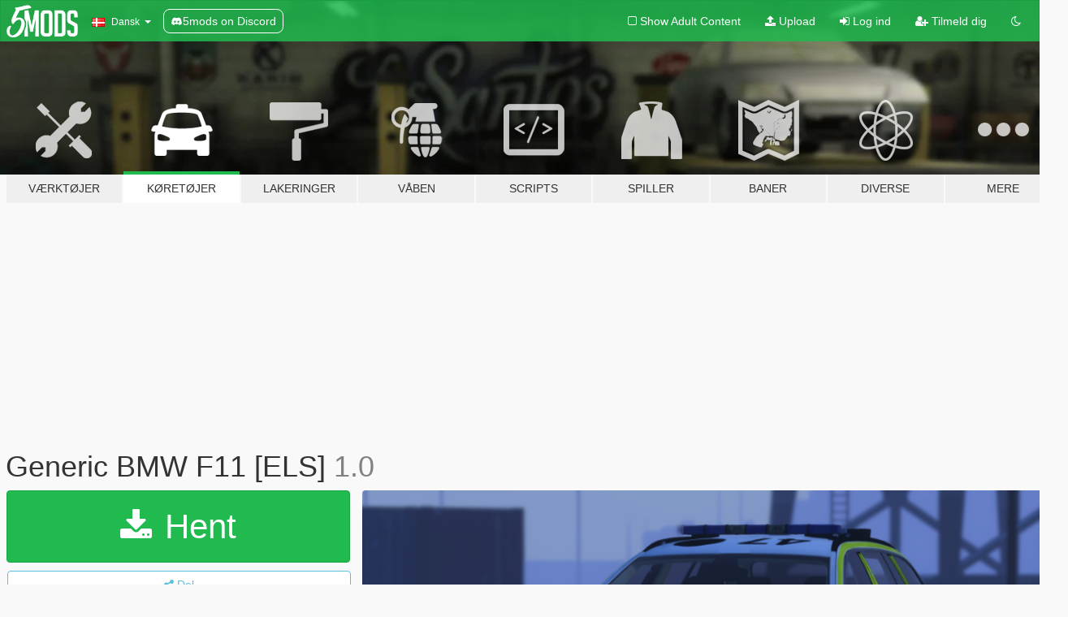

--- FILE ---
content_type: text/html; charset=utf-8
request_url: https://da.gta5-mods.com/vehicles/generic-bmw-f11-els
body_size: 15821
content:

<!DOCTYPE html>
<html lang="da" dir="ltr">
<head>
	<title>
		Generic BMW F11 [ELS] - GTA5-Mods.com
	</title>

		<script
		  async
		  src="https://hb.vntsm.com/v4/live/vms/sites/gta5-mods.com/index.js"
        ></script>

        <script>
          self.__VM = self.__VM || [];
          self.__VM.push(function (admanager, scope) {
            scope.Config.buildPlacement((configBuilder) => {
              configBuilder.add("billboard");
              configBuilder.addDefaultOrUnique("mobile_mpu").setBreakPoint("mobile")
            }).display("top-ad");

            scope.Config.buildPlacement((configBuilder) => {
              configBuilder.add("leaderboard");
              configBuilder.addDefaultOrUnique("mobile_mpu").setBreakPoint("mobile")
            }).display("central-ad");

            scope.Config.buildPlacement((configBuilder) => {
              configBuilder.add("mpu");
              configBuilder.addDefaultOrUnique("mobile_mpu").setBreakPoint("mobile")
            }).display("side-ad");

            scope.Config.buildPlacement((configBuilder) => {
              configBuilder.add("leaderboard");
              configBuilder.addDefaultOrUnique("mpu").setBreakPoint({ mediaQuery: "max-width:1200px" })
            }).display("central-ad-2");

            scope.Config.buildPlacement((configBuilder) => {
              configBuilder.add("leaderboard");
              configBuilder.addDefaultOrUnique("mobile_mpu").setBreakPoint("mobile")
            }).display("bottom-ad");

            scope.Config.buildPlacement((configBuilder) => {
              configBuilder.add("desktop_takeover");
              configBuilder.addDefaultOrUnique("mobile_takeover").setBreakPoint("mobile")
            }).display("takeover-ad");

            scope.Config.get('mpu').display('download-ad-1');
          });
        </script>

	<meta charset="utf-8">
	<meta name="viewport" content="width=320, initial-scale=1.0, maximum-scale=1.0">
	<meta http-equiv="X-UA-Compatible" content="IE=edge">
	<meta name="msapplication-config" content="none">
	<meta name="theme-color" content="#20ba4e">
	<meta name="msapplication-navbutton-color" content="#20ba4e">
	<meta name="apple-mobile-web-app-capable" content="yes">
	<meta name="apple-mobile-web-app-status-bar-style" content="#20ba4e">
	<meta name="csrf-param" content="authenticity_token" />
<meta name="csrf-token" content="26SMg8SRgtvPwHn0JmH5PB7DVwbAfpmhf2JJhv2FVrtuc/agwD7H/Qxa9zFq9jO4dMeHJSxUMArFf3fuBfZwJQ==" />
	    <!--suppress ALL -->

    <meta property="og:url" content="https://da.gta5-mods.com/vehicles/generic-bmw-f11-els">
    <meta property="og:title" content="Generic BMW F11 [ELS]">
    <meta property="og:description" content="I am Plext, I recently wanted to do setups so that is what i will be doing for the time being. I am looking for a team of people that do setups, skins, R* Editing, screenshots and many other people. If you want to be apart of it join my discord and make a ticket. Thank You   Go join my Discord Server - https://discord.gg/RhnNayp  Link to original Model - https://www.lcpdfr.com/files/file/18791-dev-2014-bmw-530d-f11/  Setup - Cobra Desig...">
    <meta property="og:site_name" content="GTA5-Mods.com">
    <meta property="og:image" content="https://img.gta5-mods.com/q75/images/generic-bmw-f11-els/8076cf-271590_20200518164954_1.png">

    <meta name="twitter:card" content="summary_large_image">
    <meta name="twitter:site" content="@5mods">
    <meta name="twitter:title" content="Generic BMW F11 [ELS]">
    <meta name="twitter:description" content="I am Plext, I recently wanted to do setups so that is what i will be doing for the time being. I am looking for a team of people that do setups, skins, R* Editing, screenshots and many other people. If you want to be apart of it join my discord and make a ticket. Thank You   Go join my Discord Server - https://discord.gg/RhnNayp  Link to original Model - https://www.lcpdfr.com/files/file/18791-dev-2014-bmw-530d-f11/  Setup - Cobra Desig...">
    <meta name="twitter:image" content="https://img.gta5-mods.com/q75/images/generic-bmw-f11-els/8076cf-271590_20200518164954_1.png">


	<link rel="shortcut icon" type="image/x-icon" href="https://images.gta5-mods.com/icons/favicon.png">
	<link rel="stylesheet" media="screen" href="/assets/application-7e510725ebc5c55e88a9fd87c027a2aa9e20126744fbac89762e0fd54819c399.css" />
	    <link rel="alternate" hreflang="id" href="https://id.gta5-mods.com/vehicles/generic-bmw-f11-els">
    <link rel="alternate" hreflang="ms" href="https://ms.gta5-mods.com/vehicles/generic-bmw-f11-els">
    <link rel="alternate" hreflang="bg" href="https://bg.gta5-mods.com/vehicles/generic-bmw-f11-els">
    <link rel="alternate" hreflang="ca" href="https://ca.gta5-mods.com/vehicles/generic-bmw-f11-els">
    <link rel="alternate" hreflang="cs" href="https://cs.gta5-mods.com/vehicles/generic-bmw-f11-els">
    <link rel="alternate" hreflang="da" href="https://da.gta5-mods.com/vehicles/generic-bmw-f11-els">
    <link rel="alternate" hreflang="de" href="https://de.gta5-mods.com/vehicles/generic-bmw-f11-els">
    <link rel="alternate" hreflang="el" href="https://el.gta5-mods.com/vehicles/generic-bmw-f11-els">
    <link rel="alternate" hreflang="en" href="https://www.gta5-mods.com/vehicles/generic-bmw-f11-els">
    <link rel="alternate" hreflang="es" href="https://es.gta5-mods.com/vehicles/generic-bmw-f11-els">
    <link rel="alternate" hreflang="fr" href="https://fr.gta5-mods.com/vehicles/generic-bmw-f11-els">
    <link rel="alternate" hreflang="gl" href="https://gl.gta5-mods.com/vehicles/generic-bmw-f11-els">
    <link rel="alternate" hreflang="ko" href="https://ko.gta5-mods.com/vehicles/generic-bmw-f11-els">
    <link rel="alternate" hreflang="hi" href="https://hi.gta5-mods.com/vehicles/generic-bmw-f11-els">
    <link rel="alternate" hreflang="it" href="https://it.gta5-mods.com/vehicles/generic-bmw-f11-els">
    <link rel="alternate" hreflang="hu" href="https://hu.gta5-mods.com/vehicles/generic-bmw-f11-els">
    <link rel="alternate" hreflang="mk" href="https://mk.gta5-mods.com/vehicles/generic-bmw-f11-els">
    <link rel="alternate" hreflang="nl" href="https://nl.gta5-mods.com/vehicles/generic-bmw-f11-els">
    <link rel="alternate" hreflang="nb" href="https://no.gta5-mods.com/vehicles/generic-bmw-f11-els">
    <link rel="alternate" hreflang="pl" href="https://pl.gta5-mods.com/vehicles/generic-bmw-f11-els">
    <link rel="alternate" hreflang="pt-BR" href="https://pt.gta5-mods.com/vehicles/generic-bmw-f11-els">
    <link rel="alternate" hreflang="ro" href="https://ro.gta5-mods.com/vehicles/generic-bmw-f11-els">
    <link rel="alternate" hreflang="ru" href="https://ru.gta5-mods.com/vehicles/generic-bmw-f11-els">
    <link rel="alternate" hreflang="sl" href="https://sl.gta5-mods.com/vehicles/generic-bmw-f11-els">
    <link rel="alternate" hreflang="fi" href="https://fi.gta5-mods.com/vehicles/generic-bmw-f11-els">
    <link rel="alternate" hreflang="sv" href="https://sv.gta5-mods.com/vehicles/generic-bmw-f11-els">
    <link rel="alternate" hreflang="vi" href="https://vi.gta5-mods.com/vehicles/generic-bmw-f11-els">
    <link rel="alternate" hreflang="tr" href="https://tr.gta5-mods.com/vehicles/generic-bmw-f11-els">
    <link rel="alternate" hreflang="uk" href="https://uk.gta5-mods.com/vehicles/generic-bmw-f11-els">
    <link rel="alternate" hreflang="zh-CN" href="https://zh.gta5-mods.com/vehicles/generic-bmw-f11-els">

  <script src="/javascripts/ads.js"></script>

		<!-- Nexus Google Tag Manager -->
		<script nonce="true">
//<![CDATA[
				window.dataLayer = window.dataLayer || [];

						window.dataLayer.push({
								login_status: 'Guest',
								user_id: undefined,
								gta5mods_id: undefined,
						});

//]]>
</script>
		<script nonce="true">
//<![CDATA[
				(function(w,d,s,l,i){w[l]=w[l]||[];w[l].push({'gtm.start':
				new Date().getTime(),event:'gtm.js'});var f=d.getElementsByTagName(s)[0],
				j=d.createElement(s),dl=l!='dataLayer'?'&l='+l:'';j.async=true;j.src=
				'https://www.googletagmanager.com/gtm.js?id='+i+dl;f.parentNode.insertBefore(j,f);
				})(window,document,'script','dataLayer','GTM-KCVF2WQ');

//]]>
</script>		<!-- End Nexus Google Tag Manager -->
</head>
<body class=" da">
	<!-- Google Tag Manager (noscript) -->
	<noscript><iframe src="https://www.googletagmanager.com/ns.html?id=GTM-KCVF2WQ"
										height="0" width="0" style="display:none;visibility:hidden"></iframe></noscript>
	<!-- End Google Tag Manager (noscript) -->

<div id="page-cover"></div>
<div id="page-loading">
	<span class="graphic"></span>
	<span class="message">Indlæser...</span>
</div>

<div id="page-cover"></div>

<nav id="main-nav" class="navbar navbar-default">
  <div class="container">
    <div class="navbar-header">
      <a class="navbar-brand" href="/"></a>

      <ul class="nav navbar-nav">
        <li id="language-dropdown" class="dropdown">
          <a href="#language" class="dropdown-toggle" data-toggle="dropdown">
            <span class="famfamfam-flag-dk icon"></span>&nbsp;
            <span class="language-name">Dansk</span>
            <span class="caret"></span>
          </a>

          <ul class="dropdown-menu dropdown-menu-with-footer">
                <li>
                  <a href="https://id.gta5-mods.com/vehicles/generic-bmw-f11-els">
                    <span class="famfamfam-flag-id"></span>
                    <span class="language-name">Bahasa Indonesia</span>
                  </a>
                </li>
                <li>
                  <a href="https://ms.gta5-mods.com/vehicles/generic-bmw-f11-els">
                    <span class="famfamfam-flag-my"></span>
                    <span class="language-name">Bahasa Melayu</span>
                  </a>
                </li>
                <li>
                  <a href="https://bg.gta5-mods.com/vehicles/generic-bmw-f11-els">
                    <span class="famfamfam-flag-bg"></span>
                    <span class="language-name">Български</span>
                  </a>
                </li>
                <li>
                  <a href="https://ca.gta5-mods.com/vehicles/generic-bmw-f11-els">
                    <span class="famfamfam-flag-catalonia"></span>
                    <span class="language-name">Català</span>
                  </a>
                </li>
                <li>
                  <a href="https://cs.gta5-mods.com/vehicles/generic-bmw-f11-els">
                    <span class="famfamfam-flag-cz"></span>
                    <span class="language-name">Čeština</span>
                  </a>
                </li>
                <li>
                  <a href="https://da.gta5-mods.com/vehicles/generic-bmw-f11-els">
                    <span class="famfamfam-flag-dk"></span>
                    <span class="language-name">Dansk</span>
                  </a>
                </li>
                <li>
                  <a href="https://de.gta5-mods.com/vehicles/generic-bmw-f11-els">
                    <span class="famfamfam-flag-de"></span>
                    <span class="language-name">Deutsch</span>
                  </a>
                </li>
                <li>
                  <a href="https://el.gta5-mods.com/vehicles/generic-bmw-f11-els">
                    <span class="famfamfam-flag-gr"></span>
                    <span class="language-name">Ελληνικά</span>
                  </a>
                </li>
                <li>
                  <a href="https://www.gta5-mods.com/vehicles/generic-bmw-f11-els">
                    <span class="famfamfam-flag-gb"></span>
                    <span class="language-name">English</span>
                  </a>
                </li>
                <li>
                  <a href="https://es.gta5-mods.com/vehicles/generic-bmw-f11-els">
                    <span class="famfamfam-flag-es"></span>
                    <span class="language-name">Español</span>
                  </a>
                </li>
                <li>
                  <a href="https://fr.gta5-mods.com/vehicles/generic-bmw-f11-els">
                    <span class="famfamfam-flag-fr"></span>
                    <span class="language-name">Français</span>
                  </a>
                </li>
                <li>
                  <a href="https://gl.gta5-mods.com/vehicles/generic-bmw-f11-els">
                    <span class="famfamfam-flag-es-gl"></span>
                    <span class="language-name">Galego</span>
                  </a>
                </li>
                <li>
                  <a href="https://ko.gta5-mods.com/vehicles/generic-bmw-f11-els">
                    <span class="famfamfam-flag-kr"></span>
                    <span class="language-name">한국어</span>
                  </a>
                </li>
                <li>
                  <a href="https://hi.gta5-mods.com/vehicles/generic-bmw-f11-els">
                    <span class="famfamfam-flag-in"></span>
                    <span class="language-name">हिन्दी</span>
                  </a>
                </li>
                <li>
                  <a href="https://it.gta5-mods.com/vehicles/generic-bmw-f11-els">
                    <span class="famfamfam-flag-it"></span>
                    <span class="language-name">Italiano</span>
                  </a>
                </li>
                <li>
                  <a href="https://hu.gta5-mods.com/vehicles/generic-bmw-f11-els">
                    <span class="famfamfam-flag-hu"></span>
                    <span class="language-name">Magyar</span>
                  </a>
                </li>
                <li>
                  <a href="https://mk.gta5-mods.com/vehicles/generic-bmw-f11-els">
                    <span class="famfamfam-flag-mk"></span>
                    <span class="language-name">Македонски</span>
                  </a>
                </li>
                <li>
                  <a href="https://nl.gta5-mods.com/vehicles/generic-bmw-f11-els">
                    <span class="famfamfam-flag-nl"></span>
                    <span class="language-name">Nederlands</span>
                  </a>
                </li>
                <li>
                  <a href="https://no.gta5-mods.com/vehicles/generic-bmw-f11-els">
                    <span class="famfamfam-flag-no"></span>
                    <span class="language-name">Norsk</span>
                  </a>
                </li>
                <li>
                  <a href="https://pl.gta5-mods.com/vehicles/generic-bmw-f11-els">
                    <span class="famfamfam-flag-pl"></span>
                    <span class="language-name">Polski</span>
                  </a>
                </li>
                <li>
                  <a href="https://pt.gta5-mods.com/vehicles/generic-bmw-f11-els">
                    <span class="famfamfam-flag-br"></span>
                    <span class="language-name">Português do Brasil</span>
                  </a>
                </li>
                <li>
                  <a href="https://ro.gta5-mods.com/vehicles/generic-bmw-f11-els">
                    <span class="famfamfam-flag-ro"></span>
                    <span class="language-name">Română</span>
                  </a>
                </li>
                <li>
                  <a href="https://ru.gta5-mods.com/vehicles/generic-bmw-f11-els">
                    <span class="famfamfam-flag-ru"></span>
                    <span class="language-name">Русский</span>
                  </a>
                </li>
                <li>
                  <a href="https://sl.gta5-mods.com/vehicles/generic-bmw-f11-els">
                    <span class="famfamfam-flag-si"></span>
                    <span class="language-name">Slovenščina</span>
                  </a>
                </li>
                <li>
                  <a href="https://fi.gta5-mods.com/vehicles/generic-bmw-f11-els">
                    <span class="famfamfam-flag-fi"></span>
                    <span class="language-name">Suomi</span>
                  </a>
                </li>
                <li>
                  <a href="https://sv.gta5-mods.com/vehicles/generic-bmw-f11-els">
                    <span class="famfamfam-flag-se"></span>
                    <span class="language-name">Svenska</span>
                  </a>
                </li>
                <li>
                  <a href="https://vi.gta5-mods.com/vehicles/generic-bmw-f11-els">
                    <span class="famfamfam-flag-vn"></span>
                    <span class="language-name">Tiếng Việt</span>
                  </a>
                </li>
                <li>
                  <a href="https://tr.gta5-mods.com/vehicles/generic-bmw-f11-els">
                    <span class="famfamfam-flag-tr"></span>
                    <span class="language-name">Türkçe</span>
                  </a>
                </li>
                <li>
                  <a href="https://uk.gta5-mods.com/vehicles/generic-bmw-f11-els">
                    <span class="famfamfam-flag-ua"></span>
                    <span class="language-name">Українська</span>
                  </a>
                </li>
                <li>
                  <a href="https://zh.gta5-mods.com/vehicles/generic-bmw-f11-els">
                    <span class="famfamfam-flag-cn"></span>
                    <span class="language-name">中文</span>
                  </a>
                </li>
          </ul>
        </li>
        <li class="discord-link">
          <a href="https://discord.gg/2PR7aMzD4U" target="_blank" rel="noreferrer">
            <img src="https://images.gta5-mods.com/site/discord-header.svg" height="15px" alt="">
            <span>5mods on Discord</span>
          </a>
        </li>
      </ul>
    </div>

    <ul class="nav navbar-nav navbar-right">
        <li>
          <a href="/adult_filter" title="Light mode">
              <span class="fa fa-square-o"></span>
            <span>Show Adult <span class="adult-filter__content-text">Content</span></span>
          </a>
        </li>
      <li class="hidden-xs">
        <a href="/upload">
          <span class="icon fa fa-upload"></span>
          Upload
        </a>
      </li>

        <li>
          <a href="/login?r=/vehicles/generic-bmw-f11-els">
            <span class="icon fa fa-sign-in"></span>
            <span class="login-text">Log ind</span>
          </a>
        </li>

        <li class="hidden-xs">
          <a href="/register?r=/vehicles/generic-bmw-f11-els">
            <span class="icon fa fa-user-plus"></span>
            Tilmeld dig
          </a>
        </li>

        <li>
            <a href="/dark_mode" title="Dark mode">
              <span class="fa fa-moon-o"></span>
            </a>
        </li>

      <li id="search-dropdown">
        <a href="#search" class="dropdown-toggle" data-toggle="dropdown">
          <span class="fa fa-search"></span>
        </a>

        <div class="dropdown-menu">
          <div class="form-inline">
            <div class="form-group">
              <div class="input-group">
                <div class="input-group-addon"><span  class="fa fa-search"></span></div>
                <input type="text" class="form-control" placeholder="Søg GTA 5 mods...">
              </div>
            </div>
            <button type="submit" class="btn btn-primary">
              Søg
            </button>
          </div>
        </div>
      </li>
    </ul>
  </div>
</nav>

<div id="banner" class="vehicles">
  <div class="container hidden-xs">
    <div id="intro">
      <h1 class="styled">Velkommen til GTA5-Mods.com</h1>
      <p>Select one of the following categories to start browsing the latest GTA 5 PC mods:</p>
    </div>
  </div>

  <div class="container">
    <ul id="navigation" class="clearfix da">
        <li class="tools ">
          <a href="/tools">
            <span class="icon-category"></span>
            <span class="label-border"></span>
            <span class="label-category ">
              <span>Værktøjer</span>
            </span>
          </a>
        </li>
        <li class="vehicles active">
          <a href="/vehicles">
            <span class="icon-category"></span>
            <span class="label-border"></span>
            <span class="label-category ">
              <span>Køretøjer</span>
            </span>
          </a>
        </li>
        <li class="paintjobs ">
          <a href="/paintjobs">
            <span class="icon-category"></span>
            <span class="label-border"></span>
            <span class="label-category ">
              <span>Lakeringer</span>
            </span>
          </a>
        </li>
        <li class="weapons ">
          <a href="/weapons">
            <span class="icon-category"></span>
            <span class="label-border"></span>
            <span class="label-category ">
              <span>Våben</span>
            </span>
          </a>
        </li>
        <li class="scripts ">
          <a href="/scripts">
            <span class="icon-category"></span>
            <span class="label-border"></span>
            <span class="label-category ">
              <span>Scripts</span>
            </span>
          </a>
        </li>
        <li class="player ">
          <a href="/player">
            <span class="icon-category"></span>
            <span class="label-border"></span>
            <span class="label-category ">
              <span>Spiller</span>
            </span>
          </a>
        </li>
        <li class="maps ">
          <a href="/maps">
            <span class="icon-category"></span>
            <span class="label-border"></span>
            <span class="label-category ">
              <span>Baner</span>
            </span>
          </a>
        </li>
        <li class="misc ">
          <a href="/misc">
            <span class="icon-category"></span>
            <span class="label-border"></span>
            <span class="label-category ">
              <span>Diverse</span>
            </span>
          </a>
        </li>
      <li id="more-dropdown" class="more dropdown">
        <a href="#more" class="dropdown-toggle" data-toggle="dropdown">
          <span class="icon-category"></span>
          <span class="label-border"></span>
          <span class="label-category ">
            <span>Mere</span>
          </span>
        </a>

        <ul class="dropdown-menu pull-right">
          <li>
            <a href="http://www.gta5cheats.com" target="_blank">
              <span class="fa fa-external-link"></span>
              GTA 5 Cheats
            </a>
          </li>
        </ul>
      </li>
    </ul>
  </div>
</div>

<div id="content">
  


<div id="file" class="container" data-user-file-id="99568">
  <div class="clearfix">
      <div id="top-ad" class="ad-container"></div>

    <h1>
      
      Generic BMW F11 [ELS]
      <span class="version">1.0</span>

    </h1>
  </div>


    <div id="file-container" class="row">
      <div class="col-sm-5 col-lg-4">

          <a href="/vehicles/generic-bmw-f11-els/download/91127" class="btn btn-primary btn-download" >
            <span class="fa fa-download"></span>
            Hent
          </a>

        <div class="file-actions">

          <div class="row">
            <div class="col-xs-12 share-container">
              <div id="share-list">
                <ul>
                  <li>
                    <a href="#share-facebook" class="facebook" title="Del på Facebook">
                      <span class="fa fa-facebook"></span>
                    </a>
                  </li>
                  <li>
                    <a href="#share-twitter" class="twitter" title="Del på Twitter" data-text="Generic BMW F11 [ELS]">
                      <span class="fa fa-twitter"></span>
                    </a>
                  </li>
                  <li>
                    <a href="#share-vk" class="vk" title="Del på VKontakte">
                      <span class="fa fa-vk"></span>
                    </a>
                  </li>
                </ul>
              </div>

              <button class="btn btn-o-info btn-block">
                <span class="fa fa-share-alt "></span>
                <span>Del</span>
              </button>
            </div>

          </div>
        </div>
        <div class="panel panel-default">
          <div class="panel-body">
            <div class="user-panel row">
              <div class="col-xs-3">
                <a href="/users/Cobra%20Designs">
                  <img class="img-responsive" src="https://img.gta5-mods.com/q75-w100-h100-cfill/avatars/965595/72b267-Logo-min (1) (1).png" alt="72b267 logo min (1) (1)" />
                </a>
              </div>
              <div class="col-xs-9">
                <a class="username" href="/users/Cobra%20Designs">Cobra Designs</a>
                  <br/>
                  <div class="user-social">
                    <a title="Homepage" target="_blank" href="https://discord.gg/BZVqUtSJ2b"><span class="fa fa-home"></span></a>










<a title="Discord Server" target="_blank" href="https://discord.gg/BZVqUtSJ2b"><span class="fa fa-discord size-30"></span></a>

                  </div>

                  

                    <div class="button-donate">
                      
<div class="paypal-button-widget">
  <form method="post" action="https://www.paypal.com/cgi-bin/webscr" target="_blank">
    <input type="hidden" name="item_name" value="Donation for Generic BMW F11 [ELS] [GTA5-Mods.com]">
    <input type="hidden" name="lc" value="da_DK">
    <input type="hidden" name="no_shipping" value="1">
    <input type="hidden" name="cmd" value="_donations">
    <input type="hidden" name="business" value="harveyjohnson529@gmail.com">
    <input type="hidden" name="bn" value="JavaScriptButtons_donate">
    <input type="hidden" name="notify_url" value="https://www.gta5-mods.com/ipn">
    <input type="hidden" name="custom" value="[965595, -1, 99568]">
    <button class="paypal-button paypal-style-primary paypal-size-small" type="submit" dir="ltr">
        <span class="paypal-button-logo">
          <img src="[data-uri]">
        </span><span class="paypal-button-content" dir="auto">
          Donere med <img alt="PayPal" src="[data-uri]" />
        </span>
    </button>
  </form>
</div>
                    </div>

              </div>
            </div>
          </div>
        </div>

          <div class="panel panel-default hidden-xs">
            <div class="panel-body">
  <h3 class="mt-0">
    <i class="fa fa-list-alt"></i>
    <span class="translation_missing" title="translation missing: da.user_file.all_versions">All Versions</span>
  </h3>
      <div class="well pull-left file-version-container ">
        <div class="pull-left">
          <i class="fa fa-file"></i>&nbsp;1.0 <span>(current)</span>
          <p>
            <span class="num-downloads">2.044 downloads <span class="file-size">, 13,8 MB</span></span>
            <br/><span class="num-downloads">18. maj 2020</span>
          </p>
        </div>
        <div class="pull-right" >
                  <a target="_blank" href="https://www.virustotal.com/file/465472e5fec6649504266361dddcf23e120d20ad0fca4e1394ad08d8ccfe4c5b/analysis/1589824731/"><i data-container="body" data-trigger="hover" data-toggle="popover" data-placement="top" data-html="true" data-title="<b class='color-success'>This file is safe <i class='fa fa-check-circle-o'></i></b>" data-content="<i>This file has been scanned for viruses and is safe to download.</i>" class="fa fa-shield vt-version"></i></a>

              <a target="_blank" href="/vehicles/generic-bmw-f11-els/download/91127"><i class="fa fa-download download-version"></i></a>
        </div>
      </div>
</div>
          </div>

          <div id="side-ad" class="ad-container"></div>

        <div class="file-list">
            <div class="col-xs-12 hidden-xs">
              <h4>More mods by <a class="username" href="/users/Cobra%20Designs">Cobra Designs</a>:</h4>
                
<div class="file-list-obj">
  <a href="/vehicles/met-police-co19-e60-halogen-els-rel" title="Met Police CO19 E60 [Replace |  ELS]" class="preview empty">

    <img title="Met Police CO19 E60 [Replace |  ELS]" class="img-responsive" alt="Met Police CO19 E60 [Replace |  ELS]" src="https://img.gta5-mods.com/q75-w500-h333-cfill/images/met-police-co19-e60-halogen-els-rel/fffa98-asdas.png" />

      <ul class="categories">
            <li>Car</li>
            <li>Emergency</li>
            <li>Els</li>
      </ul>

      <div class="stats">
        <div>
            <span title="4.25 star rating">
              <span class="fa fa-star"></span> 4.25
            </span>
        </div>
        <div>
          <span title="2.949 Downloads">
            <span class="fa fa-download"></span> 2.949
          </span>
          <span class="stats-likes" title="30 Likes">
            <span class="fa fa-thumbs-up"></span> 30
          </span>
        </div>
      </div>

  </a>
  <div class="details">
    <div class="top">
      <div class="name">
        <a href="/vehicles/met-police-co19-e60-halogen-els-rel" title="Met Police CO19 E60 [Replace |  ELS]">
          <span dir="ltr">Met Police CO19 E60 [Replace |  ELS]</span>
        </a>
      </div>
        <div class="version" dir="ltr" title="1.0">1.0</div>
    </div>
    <div class="bottom">
      <span class="bottom-by">By</span> <a href="/users/Cobra%20Designs" title="Cobra Designs">Cobra Designs</a>
    </div>
  </div>
</div>
                
<div class="file-list-obj">
  <a href="/vehicles/generic-land-rover-defender" title="Generic Land Rover Defender" class="preview empty">

    <img title="Generic Land Rover Defender" class="img-responsive" alt="Generic Land Rover Defender" src="https://img.gta5-mods.com/q75-w500-h333-cfill/images/generic-land-rover-defender/51ce56-2.jpg" />

      <ul class="categories">
            <li>Car</li>
            <li>Emergency</li>
            <li>Els</li>
      </ul>

      <div class="stats">
        <div>
            <span title="4.36 star rating">
              <span class="fa fa-star"></span> 4.36
            </span>
        </div>
        <div>
          <span title="3.993 Downloads">
            <span class="fa fa-download"></span> 3.993
          </span>
          <span class="stats-likes" title="17 Likes">
            <span class="fa fa-thumbs-up"></span> 17
          </span>
        </div>
      </div>

  </a>
  <div class="details">
    <div class="top">
      <div class="name">
        <a href="/vehicles/generic-land-rover-defender" title="Generic Land Rover Defender">
          <span dir="ltr">Generic Land Rover Defender</span>
        </a>
      </div>
    </div>
    <div class="bottom">
      <span class="bottom-by">By</span> <a href="/users/Cobra%20Designs" title="Cobra Designs">Cobra Designs</a>
    </div>
  </div>
</div>
                
<div class="file-list-obj">
  <a href="/player/british-police-firearms-vest-eup-cobra-designs" title="British Police Firearms Vest [EUP]" class="preview empty">

    <img title="British Police Firearms Vest [EUP]" class="img-responsive" alt="British Police Firearms Vest [EUP]" src="https://img.gta5-mods.com/q75-w500-h333-cfill/images/british-police-firearms-vest-eup-cobra-designs/d55cee-FiveM_GTAProcess_CRE67A7q31.jpg" />

      <ul class="categories">
            <li>Clothing</li>
            <li>Emergency</li>
      </ul>

      <div class="stats">
        <div>
            <span title="4.63 star rating">
              <span class="fa fa-star"></span> 4.63
            </span>
        </div>
        <div>
          <span title="2.224 Downloads">
            <span class="fa fa-download"></span> 2.224
          </span>
          <span class="stats-likes" title="21 Likes">
            <span class="fa fa-thumbs-up"></span> 21
          </span>
        </div>
      </div>

  </a>
  <div class="details">
    <div class="top">
      <div class="name">
        <a href="/player/british-police-firearms-vest-eup-cobra-designs" title="British Police Firearms Vest [EUP]">
          <span dir="ltr">British Police Firearms Vest [EUP]</span>
        </a>
      </div>
        <div class="version" dir="ltr" title="1">1</div>
    </div>
    <div class="bottom">
      <span class="bottom-by">By</span> <a href="/users/Cobra%20Designs" title="Cobra Designs">Cobra Designs</a>
    </div>
  </div>
</div>
                
<div class="file-list-obj">
  <a href="/vehicles/west-midlands-police-ford-galaxy-els-cobra-designs" title="West Midlands Police Ford Galaxy [Replace | ELS]" class="preview empty">

    <img title="West Midlands Police Ford Galaxy [Replace | ELS]" class="img-responsive" alt="West Midlands Police Ford Galaxy [Replace | ELS]" src="https://img.gta5-mods.com/q75-w500-h333-cfill/images/west-midlands-police-ford-galaxy-els-cobra-designs/3801bd-GTA5_2020-10-23_21-55-13.png" />

      <ul class="categories">
            <li>Emergency</li>
            <li>Els</li>
            <li>Car</li>
      </ul>

      <div class="stats">
        <div>
            <span title="4.7 star rating">
              <span class="fa fa-star"></span> 4.7
            </span>
        </div>
        <div>
          <span title="1.188 Downloads">
            <span class="fa fa-download"></span> 1.188
          </span>
          <span class="stats-likes" title="13 Likes">
            <span class="fa fa-thumbs-up"></span> 13
          </span>
        </div>
      </div>

  </a>
  <div class="details">
    <div class="top">
      <div class="name">
        <a href="/vehicles/west-midlands-police-ford-galaxy-els-cobra-designs" title="West Midlands Police Ford Galaxy [Replace | ELS]">
          <span dir="ltr">West Midlands Police Ford Galaxy [Replace | ELS]</span>
        </a>
      </div>
        <div class="version" dir="ltr" title="1.0">1.0</div>
    </div>
    <div class="bottom">
      <span class="bottom-by">By</span> <a href="/users/Cobra%20Designs" title="Cobra Designs">Cobra Designs</a>
    </div>
  </div>
</div>
                
<div class="file-list-obj">
  <a href="/vehicles/ford-ranger-raptor-2019-fictional-els" title="Ford Ranger Raptor 2019 [Replace | ELS]" class="preview empty">

    <img title="Ford Ranger Raptor 2019 [Replace | ELS]" class="img-responsive" alt="Ford Ranger Raptor 2019 [Replace | ELS]" src="https://img.gta5-mods.com/q75-w500-h333-cfill/images/ford-ranger-raptor-2019-fictional-els/4edb32-fs.png" />

      <ul class="categories">
            <li>Car</li>
            <li>Truck</li>
            <li>Emergency</li>
            <li>Els</li>
      </ul>

      <div class="stats">
        <div>
            <span title="4.8 star rating">
              <span class="fa fa-star"></span> 4.8
            </span>
        </div>
        <div>
          <span title="13.607 Downloads">
            <span class="fa fa-download"></span> 13.607
          </span>
          <span class="stats-likes" title="49 Likes">
            <span class="fa fa-thumbs-up"></span> 49
          </span>
        </div>
      </div>

  </a>
  <div class="details">
    <div class="top">
      <div class="name">
        <a href="/vehicles/ford-ranger-raptor-2019-fictional-els" title="Ford Ranger Raptor 2019 [Replace | ELS]">
          <span dir="ltr">Ford Ranger Raptor 2019 [Replace | ELS]</span>
        </a>
      </div>
        <div class="version" dir="ltr" title="2">2</div>
    </div>
    <div class="bottom">
      <span class="bottom-by">By</span> <a href="/users/Cobra%20Designs" title="Cobra Designs">Cobra Designs</a>
    </div>
  </div>
</div>
            </div>

        </div>
      </div>

      <div class="col-sm-7 col-lg-8">
          <div id="file-media">
            <!-- Cover Media -->
            <div class="text-center">

                <a target="_blank" class="thumbnail mfp-image cover-media" title="Generic BMW F11 [ELS]" href="https://img.gta5-mods.com/q95/images/generic-bmw-f11-els/8076cf-271590_20200518164954_1.png"><img class="img-responsive" src="https://img.gta5-mods.com/q85-w800/images/generic-bmw-f11-els/8076cf-271590_20200518164954_1.png" alt="8076cf 271590 20200518164954 1" /></a>
            </div>

            <!-- Remaining Media -->
              <div class="media-thumbnails row">
                    <div class="col-xs-4 col-md-2">
                      <a target="_blank" class="thumbnail mfp-image" title="Generic BMW F11 [ELS]" href="https://img.gta5-mods.com/q95/images/generic-bmw-f11-els/8076cf-271590_20200518165029_1.png"><img class="img-responsive" src="https://img.gta5-mods.com/q75-w350-h233-cfill/images/generic-bmw-f11-els/8076cf-271590_20200518165029_1.png" alt="8076cf 271590 20200518165029 1" /></a>
                    </div>

                  <div class="col-xs-4 col-md-2">
                    
  <a href="https://www.youtube.com/watch?v=Et25Gk84RUg" class="thumbnail mfp-iframe" data-video-source="YOUTUBE" data-video-source-id="Et25Gk84RUg" data-username="EnRo">
    
    <span class="play-button fa fa-youtube-play"></span>
    <img class="img-responsive" src="https://img.youtube.com/vi/Et25Gk84RUg/mqdefault.jpg" alt="Mqdefault" />
  </a>


                  </div>
              </div>

          </div>

        <h3 class="clearfix" dir="auto">
          <div class="pull-left file-stats">
            <i class="fa fa-cloud-download pull-left download-icon"></i>
            <div class="file-stat file-downloads pull-left">
              <span class="num-downloads">2.045</span>
              <label>Downloads</label>
            </div>
            <i class="fa fa-thumbs-o-up pull-left like-icon"></i>
            <div class="file-stat file-likes pull-left">
              <span class="num-likes">9</span>
              <label>Likes</label>
            </div>
          </div>

                <span class="comment-average-container pull-right">
                    <span class="comment-average-rating" data-rating="5.0"></span>
                    <label>5.0 / 5 stjerner (4 stemer)</label>
                </span>
        </h3>
        <div id="featured-comment">
          <ul class="media-list pinned-comments">
            
          </ul>
        </div>
        <div class="visible-xs-block">
          <div class="panel panel-default">
            <div class="panel-body">
              <div class="file-description">
                      <span class="description-body description-collapsed" dir="auto">
                        I am Plext, I recently wanted to do setups so that is what i will be doing for the time being. I am looking for a team of people that do setups, skins, R* Editing, screenshots and many other people. If you want to be apart of it join my discord and make a ticket. Thank You<br/><br/><br/>Go join my Discord Server - https://discord.gg/RhnNayp<br/><br/>Link to original Model - https://www.lcpdfr.com/files/file/18791-dev-2014-bmw-530d-f11/<br/><br/>Setup - Cobra Designs <br/>Model : Arkviz/3dGarage<br/>Model textures : Arkviz/JamesR<br/>Model convert to facelift : Arkviz/JamesR<br/>Converted to GTA : JamesR<br/>Alloys modelled : JamesR<br/>Model templated : JamesR<br/>Whelen Liberty - RaddZ Modding<br/>Whelen Ions - Raddz Modding <br/>Generic Equipment - Raddz Modding<br/>Skin - J. Creamin<br/>Screenshots - BenJDesigns <br/><br/><br/>Install:<br/>GTAV/mods\update\x64\dlcpacks\patchday22\dlc.rpf\x64\levels\gta5\vehicles.rpf\<br/><br/>You will need to use the ELS file provided to use this mod!<br/><br/>If any issues are found please contact me via Discord; Plext_ɢʙ#4551<br/><br/>Terms of use<br/>- Do not unlock this model via any ways that are not through myself.<br/>- Do not redistribute this model without permission from myself.<br/>- Can use in FiveM servers so long as you have informed me and have credited myself.<br/><br/>Official Discord Server: https://discord.gg/eX7QJKp<br/><br/>Copyright (c) 2020 Cobra Designs<br/><br/>I don't care about HATE COMMENTS You will be ignored<br/><br/><br/>PS. Do not ripp or convert to another game without my permission, Do not use on fivem with my permission aswell. Thank You
                        <div class="read-more-button-container">
                          <div class="read-more-gradient"></div>
                          <div class="read-more-button">Show Full Description</div>
                        </div>
                      </span>
              </div>
                <div id=tag-list>
                    <div>
                      <a href="/all/tags/car/most-downloaded">
                            <span class="label label-default">
                              <span class="fa fa-tag"></span>
                              Car
                            </span>
                      </a>
                    </div>
                    <div>
                      <a href="/all/tags/emergency/most-downloaded">
                            <span class="label label-default">
                              <span class="fa fa-tag"></span>
                              Emergency
                            </span>
                      </a>
                    </div>
                    <div>
                      <a href="/all/tags/els/most-downloaded">
                            <span class="label label-default">
                              <span class="fa fa-tag"></span>
                              Els
                            </span>
                      </a>
                    </div>
                </div>


              <div id="file-dates">

                <br/>
                <small title="18. maj 2020, 17.57">
                  <strong>Først uploadet:</strong>
                  18. maj 2020
                  
                </small>

                  <br/>
                  <small title="20. maj 2020, 16.58">
                    <strong>Sidst opdateret:</strong>
                    20. maj 2020
                  </small>

                  <br/>
                  <small title=" 4. januar 2026, 03.16">
                    <strong>Last Downloaded:</strong>
                     4. januar 2026
                  </small>
              </div>
            </div>
          </div>

          <div class="panel panel-default visible-xs-block">
            <div class="panel-body">
  <h3 class="mt-0">
    <i class="fa fa-list-alt"></i>
    <span class="translation_missing" title="translation missing: da.user_file.all_versions">All Versions</span>
  </h3>
      <div class="well pull-left file-version-container ">
        <div class="pull-left">
          <i class="fa fa-file"></i>&nbsp;1.0 <span>(current)</span>
          <p>
            <span class="num-downloads">2.044 downloads <span class="file-size">, 13,8 MB</span></span>
            <br/><span class="num-downloads">18. maj 2020</span>
          </p>
        </div>
        <div class="pull-right" >
                  <a target="_blank" href="https://www.virustotal.com/file/465472e5fec6649504266361dddcf23e120d20ad0fca4e1394ad08d8ccfe4c5b/analysis/1589824731/"><i data-container="body" data-trigger="hover" data-toggle="popover" data-placement="top" data-html="true" data-title="<b class='color-success'>This file is safe <i class='fa fa-check-circle-o'></i></b>" data-content="<i>This file has been scanned for viruses and is safe to download.</i>" class="fa fa-shield vt-version"></i></a>

              <a target="_blank" href="/vehicles/generic-bmw-f11-els/download/91127"><i class="fa fa-download download-version"></i></a>
        </div>
      </div>
</div>
          </div>

          <h3 class="clearfix comments-stats" dir="auto">
              <span class="pull-left">
                  <span class="num-comments" data-count="11">11 Kommentarer</span>
              </span>
          </h3>
          <div id="comments_mobile"></div>

          <div class="file-list">
              <div class="col-xs-12">
                <h4>More mods by <a class="username" href="/users/Cobra%20Designs">Cobra Designs</a>:</h4>
                  
<div class="file-list-obj">
  <a href="/vehicles/met-police-co19-e60-halogen-els-rel" title="Met Police CO19 E60 [Replace |  ELS]" class="preview empty">

    <img title="Met Police CO19 E60 [Replace |  ELS]" class="img-responsive" alt="Met Police CO19 E60 [Replace |  ELS]" src="https://img.gta5-mods.com/q75-w500-h333-cfill/images/met-police-co19-e60-halogen-els-rel/fffa98-asdas.png" />

      <ul class="categories">
            <li>Car</li>
            <li>Emergency</li>
            <li>Els</li>
      </ul>

      <div class="stats">
        <div>
            <span title="4.25 star rating">
              <span class="fa fa-star"></span> 4.25
            </span>
        </div>
        <div>
          <span title="2.949 Downloads">
            <span class="fa fa-download"></span> 2.949
          </span>
          <span class="stats-likes" title="30 Likes">
            <span class="fa fa-thumbs-up"></span> 30
          </span>
        </div>
      </div>

  </a>
  <div class="details">
    <div class="top">
      <div class="name">
        <a href="/vehicles/met-police-co19-e60-halogen-els-rel" title="Met Police CO19 E60 [Replace |  ELS]">
          <span dir="ltr">Met Police CO19 E60 [Replace |  ELS]</span>
        </a>
      </div>
        <div class="version" dir="ltr" title="1.0">1.0</div>
    </div>
    <div class="bottom">
      <span class="bottom-by">By</span> <a href="/users/Cobra%20Designs" title="Cobra Designs">Cobra Designs</a>
    </div>
  </div>
</div>
                  
<div class="file-list-obj">
  <a href="/vehicles/generic-land-rover-defender" title="Generic Land Rover Defender" class="preview empty">

    <img title="Generic Land Rover Defender" class="img-responsive" alt="Generic Land Rover Defender" src="https://img.gta5-mods.com/q75-w500-h333-cfill/images/generic-land-rover-defender/51ce56-2.jpg" />

      <ul class="categories">
            <li>Car</li>
            <li>Emergency</li>
            <li>Els</li>
      </ul>

      <div class="stats">
        <div>
            <span title="4.36 star rating">
              <span class="fa fa-star"></span> 4.36
            </span>
        </div>
        <div>
          <span title="3.993 Downloads">
            <span class="fa fa-download"></span> 3.993
          </span>
          <span class="stats-likes" title="17 Likes">
            <span class="fa fa-thumbs-up"></span> 17
          </span>
        </div>
      </div>

  </a>
  <div class="details">
    <div class="top">
      <div class="name">
        <a href="/vehicles/generic-land-rover-defender" title="Generic Land Rover Defender">
          <span dir="ltr">Generic Land Rover Defender</span>
        </a>
      </div>
    </div>
    <div class="bottom">
      <span class="bottom-by">By</span> <a href="/users/Cobra%20Designs" title="Cobra Designs">Cobra Designs</a>
    </div>
  </div>
</div>
                  
<div class="file-list-obj">
  <a href="/player/british-police-firearms-vest-eup-cobra-designs" title="British Police Firearms Vest [EUP]" class="preview empty">

    <img title="British Police Firearms Vest [EUP]" class="img-responsive" alt="British Police Firearms Vest [EUP]" src="https://img.gta5-mods.com/q75-w500-h333-cfill/images/british-police-firearms-vest-eup-cobra-designs/d55cee-FiveM_GTAProcess_CRE67A7q31.jpg" />

      <ul class="categories">
            <li>Clothing</li>
            <li>Emergency</li>
      </ul>

      <div class="stats">
        <div>
            <span title="4.63 star rating">
              <span class="fa fa-star"></span> 4.63
            </span>
        </div>
        <div>
          <span title="2.224 Downloads">
            <span class="fa fa-download"></span> 2.224
          </span>
          <span class="stats-likes" title="21 Likes">
            <span class="fa fa-thumbs-up"></span> 21
          </span>
        </div>
      </div>

  </a>
  <div class="details">
    <div class="top">
      <div class="name">
        <a href="/player/british-police-firearms-vest-eup-cobra-designs" title="British Police Firearms Vest [EUP]">
          <span dir="ltr">British Police Firearms Vest [EUP]</span>
        </a>
      </div>
        <div class="version" dir="ltr" title="1">1</div>
    </div>
    <div class="bottom">
      <span class="bottom-by">By</span> <a href="/users/Cobra%20Designs" title="Cobra Designs">Cobra Designs</a>
    </div>
  </div>
</div>
                  
<div class="file-list-obj">
  <a href="/vehicles/west-midlands-police-ford-galaxy-els-cobra-designs" title="West Midlands Police Ford Galaxy [Replace | ELS]" class="preview empty">

    <img title="West Midlands Police Ford Galaxy [Replace | ELS]" class="img-responsive" alt="West Midlands Police Ford Galaxy [Replace | ELS]" src="https://img.gta5-mods.com/q75-w500-h333-cfill/images/west-midlands-police-ford-galaxy-els-cobra-designs/3801bd-GTA5_2020-10-23_21-55-13.png" />

      <ul class="categories">
            <li>Emergency</li>
            <li>Els</li>
            <li>Car</li>
      </ul>

      <div class="stats">
        <div>
            <span title="4.7 star rating">
              <span class="fa fa-star"></span> 4.7
            </span>
        </div>
        <div>
          <span title="1.188 Downloads">
            <span class="fa fa-download"></span> 1.188
          </span>
          <span class="stats-likes" title="13 Likes">
            <span class="fa fa-thumbs-up"></span> 13
          </span>
        </div>
      </div>

  </a>
  <div class="details">
    <div class="top">
      <div class="name">
        <a href="/vehicles/west-midlands-police-ford-galaxy-els-cobra-designs" title="West Midlands Police Ford Galaxy [Replace | ELS]">
          <span dir="ltr">West Midlands Police Ford Galaxy [Replace | ELS]</span>
        </a>
      </div>
        <div class="version" dir="ltr" title="1.0">1.0</div>
    </div>
    <div class="bottom">
      <span class="bottom-by">By</span> <a href="/users/Cobra%20Designs" title="Cobra Designs">Cobra Designs</a>
    </div>
  </div>
</div>
                  
<div class="file-list-obj">
  <a href="/vehicles/ford-ranger-raptor-2019-fictional-els" title="Ford Ranger Raptor 2019 [Replace | ELS]" class="preview empty">

    <img title="Ford Ranger Raptor 2019 [Replace | ELS]" class="img-responsive" alt="Ford Ranger Raptor 2019 [Replace | ELS]" src="https://img.gta5-mods.com/q75-w500-h333-cfill/images/ford-ranger-raptor-2019-fictional-els/4edb32-fs.png" />

      <ul class="categories">
            <li>Car</li>
            <li>Truck</li>
            <li>Emergency</li>
            <li>Els</li>
      </ul>

      <div class="stats">
        <div>
            <span title="4.8 star rating">
              <span class="fa fa-star"></span> 4.8
            </span>
        </div>
        <div>
          <span title="13.607 Downloads">
            <span class="fa fa-download"></span> 13.607
          </span>
          <span class="stats-likes" title="49 Likes">
            <span class="fa fa-thumbs-up"></span> 49
          </span>
        </div>
      </div>

  </a>
  <div class="details">
    <div class="top">
      <div class="name">
        <a href="/vehicles/ford-ranger-raptor-2019-fictional-els" title="Ford Ranger Raptor 2019 [Replace | ELS]">
          <span dir="ltr">Ford Ranger Raptor 2019 [Replace | ELS]</span>
        </a>
      </div>
        <div class="version" dir="ltr" title="2">2</div>
    </div>
    <div class="bottom">
      <span class="bottom-by">By</span> <a href="/users/Cobra%20Designs" title="Cobra Designs">Cobra Designs</a>
    </div>
  </div>
</div>
              </div>
          </div>

        </div>

        <div class="hidden-xs">

          <ul class="nav nav-tabs" role="tablist">
              <li role="presentation" class="active">
                <a class="url-push" href="#description_tab" aria-controls="home" role="tab" data-toggle="tab">
                  <i class="fa fa-file-text-o"></i>
                  &nbsp;Description
                </a>
              </li>
              <li role="presentation">
                <a class="url-push" href="#comments_tab" aria-controls="profile" role="tab" data-toggle="tab">
                  <i class="fa fa-comments-o"></i>
                  &nbsp;Comments (11)
                </a>
              </li>
          </ul>

          <div class="tab-content">

            <!-- Default / Description Tab -->
            <div role="tabpanel" class="tab-pane  active " id="description_tab">
              <div class="panel panel-default" style="margin-top: 8px">
                <div class="panel-body">
                  <div class="file-description">
                        <span class="description-body " dir="auto">
                          I am Plext, I recently wanted to do setups so that is what i will be doing for the time being. I am looking for a team of people that do setups, skins, R* Editing, screenshots and many other people. If you want to be apart of it join my discord and make a ticket. Thank You<br/><br/><br/>Go join my Discord Server - https://discord.gg/RhnNayp<br/><br/>Link to original Model - https://www.lcpdfr.com/files/file/18791-dev-2014-bmw-530d-f11/<br/><br/>Setup - Cobra Designs <br/>Model : Arkviz/3dGarage<br/>Model textures : Arkviz/JamesR<br/>Model convert to facelift : Arkviz/JamesR<br/>Converted to GTA : JamesR<br/>Alloys modelled : JamesR<br/>Model templated : JamesR<br/>Whelen Liberty - RaddZ Modding<br/>Whelen Ions - Raddz Modding <br/>Generic Equipment - Raddz Modding<br/>Skin - J. Creamin<br/>Screenshots - BenJDesigns <br/><br/><br/>Install:<br/>GTAV/mods\update\x64\dlcpacks\patchday22\dlc.rpf\x64\levels\gta5\vehicles.rpf\<br/><br/>You will need to use the ELS file provided to use this mod!<br/><br/>If any issues are found please contact me via Discord; Plext_ɢʙ#4551<br/><br/>Terms of use<br/>- Do not unlock this model via any ways that are not through myself.<br/>- Do not redistribute this model without permission from myself.<br/>- Can use in FiveM servers so long as you have informed me and have credited myself.<br/><br/>Official Discord Server: https://discord.gg/eX7QJKp<br/><br/>Copyright (c) 2020 Cobra Designs<br/><br/>I don't care about HATE COMMENTS You will be ignored<br/><br/><br/>PS. Do not ripp or convert to another game without my permission, Do not use on fivem with my permission aswell. Thank You
                        </span>
                  </div>
                <div id=tag-list>
                    <div>
                      <a href="/all/tags/car/most-downloaded">
                            <span class="label label-default">
                              <span class="fa fa-tag"></span>
                              Car
                            </span>
                      </a>
                    </div>
                    <div>
                      <a href="/all/tags/emergency/most-downloaded">
                            <span class="label label-default">
                              <span class="fa fa-tag"></span>
                              Emergency
                            </span>
                      </a>
                    </div>
                    <div>
                      <a href="/all/tags/els/most-downloaded">
                            <span class="label label-default">
                              <span class="fa fa-tag"></span>
                              Els
                            </span>
                      </a>
                    </div>
                </div>


                  <div id="file-dates">

                    <br/>
                    <small title="18. maj 2020, 17.57">
                      <strong>Først uploadet:</strong>
                      18. maj 2020
                      
                    </small>

                      <br/>
                      <small title="20. maj 2020, 16.58">
                        <strong>Sidst opdateret:</strong>
                        20. maj 2020
                      </small>

                      <br/>
                      <small title=" 4. januar 2026, 03.16">
                        <strong>Last Downloaded:</strong>
                         4. januar 2026
                      </small>
                  </div>
                </div>
              </div>
            </div>

            <!-- Comments Tab -->
            <div role="tabpanel" class="tab-pane " id="comments_tab">
              <div id="comments">
                <ul class="media-list pinned-comments">
                 

                </ul>


                <ul class="media-list comments-list">
                  
    <li id="comment-1609163" class="comment media " data-comment-id="1609163" data-username="barber201" data-mentions="[]">
      <div class="media-left">
        <a href="/users/barber201"><img class="media-object" src="https://img.gta5-mods.com/q75-w100-h100-cfill/avatars/793409/c31637-livery.PNG" alt="C31637 livery" /></a>
      </div>
      <div class="media-body">
        <div class="panel panel-default">
          <div class="panel-body">
            <div class="media-heading clearfix">
              <div class="pull-left flip" dir="auto">
                <a href="/users/barber201">barber201</a>
                    <label class="label label-danger">Bannet</label>
              </div>
              <div class="pull-right flip">
                

                <span class="comment-rating" data-rating="5.0"></span>
              </div>
            </div>

            <div class="comment-text " dir="auto"><p>AMAZING!</p></div>

            <div class="media-details clearfix">
              <div class="row">
                <div class="col-md-8 text-left flip">


                  

                  
                </div>
                <div class="col-md-4 text-right flip" title="20. maj 2020, 17.17">20. maj 2020</div>
              </div>
            </div>
          </div>
        </div>
      </div>
    </li>

    <li id="comment-1609165" class="comment media " data-comment-id="1609165" data-username="Cobra Designs" data-mentions="[&quot;barber201&quot;]">
      <div class="media-left">
        <a href="/users/Cobra%20Designs"><img class="media-object" src="https://img.gta5-mods.com/q75-w100-h100-cfill/avatars/965595/72b267-Logo-min (1) (1).png" alt="72b267 logo min (1) (1)" /></a>
      </div>
      <div class="media-body">
        <div class="panel panel-default">
          <div class="panel-body">
            <div class="media-heading clearfix">
              <div class="pull-left flip" dir="auto">
                <a href="/users/Cobra%20Designs">Cobra Designs</a>
                    <label class="label label-primary">Forfatter</label>
              </div>
              <div class="pull-right flip">
                

                
              </div>
            </div>

            <div class="comment-text " dir="auto"><p><a class="mention" href="/users/barber201">@barber201</a> Thank You
</p></div>

            <div class="media-details clearfix">
              <div class="row">
                <div class="col-md-8 text-left flip">


                  

                  
                </div>
                <div class="col-md-4 text-right flip" title="20. maj 2020, 17.20">20. maj 2020</div>
              </div>
            </div>
          </div>
        </div>
      </div>
    </li>

    <li id="comment-1609167" class="comment media " data-comment-id="1609167" data-username="British_Designs" data-mentions="[]">
      <div class="media-left">
        <a href="/users/British_Designs"><img class="media-object" src="https://img.gta5-mods.com/q75-w100-h100-cfill/avatars/937288/796f30-DRPC.png" alt="796f30 drpc" /></a>
      </div>
      <div class="media-body">
        <div class="panel panel-default">
          <div class="panel-body">
            <div class="media-heading clearfix">
              <div class="pull-left flip" dir="auto">
                <a href="/users/British_Designs">British_Designs</a>
                    
              </div>
              <div class="pull-right flip">
                

                
              </div>
            </div>

            <div class="comment-text " dir="auto"><p>Would recommend you dont take screenshots in snow , it tends to be nice and warm out in May .... xD </p></div>

            <div class="media-details clearfix">
              <div class="row">
                <div class="col-md-8 text-left flip">


                  

                  
                </div>
                <div class="col-md-4 text-right flip" title="20. maj 2020, 17.22">20. maj 2020</div>
              </div>
            </div>
          </div>
        </div>
      </div>
    </li>

    <li id="comment-1609168" class="comment media " data-comment-id="1609168" data-username="Cobra Designs" data-mentions="[]">
      <div class="media-left">
        <a href="/users/Cobra%20Designs"><img class="media-object" src="https://img.gta5-mods.com/q75-w100-h100-cfill/avatars/965595/72b267-Logo-min (1) (1).png" alt="72b267 logo min (1) (1)" /></a>
      </div>
      <div class="media-body">
        <div class="panel panel-default">
          <div class="panel-body">
            <div class="media-heading clearfix">
              <div class="pull-left flip" dir="auto">
                <a href="/users/Cobra%20Designs">Cobra Designs</a>
                    <label class="label label-primary">Forfatter</label>
              </div>
              <div class="pull-right flip">
                

                
              </div>
            </div>

            <div class="comment-text " dir="auto"><p>Wasn&#39;t Mine but thank you 
</p></div>

            <div class="media-details clearfix">
              <div class="row">
                <div class="col-md-8 text-left flip">


                  

                  
                </div>
                <div class="col-md-4 text-right flip" title="20. maj 2020, 17.23">20. maj 2020</div>
              </div>
            </div>
          </div>
        </div>
      </div>
    </li>

    <li id="comment-1609395" class="comment media " data-comment-id="1609395" data-username="jb2004" data-mentions="[&quot;Cobra Designs&quot;]">
      <div class="media-left">
        <a href="/users/jb2004"><img class="media-object" src="https://img.gta5-mods.com/q75-w100-h100-cfill/avatars/566036/378b5a-Thin_Blue_Line_flag.svg_.png" alt="378b5a thin blue line flag.svg " /></a>
      </div>
      <div class="media-body">
        <div class="panel panel-default">
          <div class="panel-body">
            <div class="media-heading clearfix">
              <div class="pull-left flip" dir="auto">
                <a href="/users/jb2004">jb2004</a>
                    
              </div>
              <div class="pull-right flip">
                

                
              </div>
            </div>

            <div class="comment-text " dir="auto"><p><a class="mention" href="/users/Cobra%20Designs">@Cobra Designs</a>, has this got grill lights ?
</p></div>

            <div class="media-details clearfix">
              <div class="row">
                <div class="col-md-8 text-left flip">


                  

                  
                </div>
                <div class="col-md-4 text-right flip" title="20. maj 2020, 21.39">20. maj 2020</div>
              </div>
            </div>
          </div>
        </div>
      </div>
    </li>

    <li id="comment-1609461" class="comment media " data-comment-id="1609461" data-username="Cobra Designs" data-mentions="[&quot;jb2004&quot;]">
      <div class="media-left">
        <a href="/users/Cobra%20Designs"><img class="media-object" src="https://img.gta5-mods.com/q75-w100-h100-cfill/avatars/965595/72b267-Logo-min (1) (1).png" alt="72b267 logo min (1) (1)" /></a>
      </div>
      <div class="media-body">
        <div class="panel panel-default">
          <div class="panel-body">
            <div class="media-heading clearfix">
              <div class="pull-left flip" dir="auto">
                <a href="/users/Cobra%20Designs">Cobra Designs</a>
                    <label class="label label-primary">Forfatter</label>
              </div>
              <div class="pull-right flip">
                

                
              </div>
            </div>

            <div class="comment-text " dir="auto"><p><a class="mention" href="/users/jb2004">@jb2004</a> Yh
</p></div>

            <div class="media-details clearfix">
              <div class="row">
                <div class="col-md-8 text-left flip">


                  

                  
                </div>
                <div class="col-md-4 text-right flip" title="20. maj 2020, 22.41">20. maj 2020</div>
              </div>
            </div>
          </div>
        </div>
      </div>
    </li>

    <li id="comment-1609608" class="comment media " data-comment-id="1609608" data-username="NIRPC" data-mentions="[]">
      <div class="media-left">
        <a href="/users/NIRPC"><img class="media-object" src="https://img.gta5-mods.com/q75-w100-h100-cfill/avatars/presets/gtao47.jpg" alt="Gtao47" /></a>
      </div>
      <div class="media-body">
        <div class="panel panel-default">
          <div class="panel-body">
            <div class="media-heading clearfix">
              <div class="pull-left flip" dir="auto">
                <a href="/users/NIRPC">NIRPC</a>
                    
              </div>
              <div class="pull-right flip">
                

                <span class="comment-rating" data-rating="5.0"></span>
              </div>
            </div>

            <div class="comment-text " dir="auto"><p>amazing </p></div>

            <div class="media-details clearfix">
              <div class="row">
                <div class="col-md-8 text-left flip">


                  

                  
                </div>
                <div class="col-md-4 text-right flip" title="21. maj 2020, 03.27">21. maj 2020</div>
              </div>
            </div>
          </div>
        </div>
      </div>
    </li>

    <li id="comment-1610476" class="comment media " data-comment-id="1610476" data-username="AzzyUnknown" data-mentions="[]">
      <div class="media-left">
        <a href="/users/AzzyUnknown"><img class="media-object" src="https://img.gta5-mods.com/q75-w100-h100-cfill/avatars/presets/default.jpg" alt="Default" /></a>
      </div>
      <div class="media-body">
        <div class="panel panel-default">
          <div class="panel-body">
            <div class="media-heading clearfix">
              <div class="pull-left flip" dir="auto">
                <a href="/users/AzzyUnknown">AzzyUnknown</a>
                    
              </div>
              <div class="pull-right flip">
                

                
              </div>
            </div>

            <div class="comment-text " dir="auto"><p>how do you install it to gta v?
</p></div>

            <div class="media-details clearfix">
              <div class="row">
                <div class="col-md-8 text-left flip">


                  

                  
                </div>
                <div class="col-md-4 text-right flip" title="22. maj 2020, 01.21">22. maj 2020</div>
              </div>
            </div>
          </div>
        </div>
      </div>
    </li>

    <li id="comment-1619723" class="comment media " data-comment-id="1619723" data-username="Brit Designs" data-mentions="[]">
      <div class="media-left">
        <a href="/users/Brit%20Designs"><img class="media-object" src="https://img.gta5-mods.com/q75-w100-h100-cfill/avatars/987390/37a68f-Brit Designs Offical Logo.png" alt="37a68f brit designs offical logo" /></a>
      </div>
      <div class="media-body">
        <div class="panel panel-default">
          <div class="panel-body">
            <div class="media-heading clearfix">
              <div class="pull-left flip" dir="auto">
                <a href="/users/Brit%20Designs">Brit Designs</a>
                    
              </div>
              <div class="pull-right flip">
                

                <span class="comment-rating" data-rating="5.0"></span>
              </div>
            </div>

            <div class="comment-text " dir="auto"><p>Very good mate. Pretty gucci tbf</p></div>

            <div class="media-details clearfix">
              <div class="row">
                <div class="col-md-8 text-left flip">


                  

                  
                </div>
                <div class="col-md-4 text-right flip" title=" 1. juni 2020, 16.53"> 1. juni 2020</div>
              </div>
            </div>
          </div>
        </div>
      </div>
    </li>

    <li id="comment-1621928" class="comment media " data-comment-id="1621928" data-username="xMRADesignsx" data-mentions="[]">
      <div class="media-left">
        <a href="/users/xMRADesignsx"><img class="media-object" src="https://img.gta5-mods.com/q75-w100-h100-cfill/avatars/presets/hipster.jpg" alt="Hipster" /></a>
      </div>
      <div class="media-body">
        <div class="panel panel-default">
          <div class="panel-body">
            <div class="media-heading clearfix">
              <div class="pull-left flip" dir="auto">
                <a href="/users/xMRADesignsx">xMRADesignsx</a>
                    
              </div>
              <div class="pull-right flip">
                

                <span class="comment-rating" data-rating="5.0"></span>
              </div>
            </div>

            <div class="comment-text " dir="auto"><p>Love the vehicle, model is clean!</p></div>

            <div class="media-details clearfix">
              <div class="row">
                <div class="col-md-8 text-left flip">


                  

                  
                </div>
                <div class="col-md-4 text-right flip" title=" 4. juni 2020, 10.43"> 4. juni 2020</div>
              </div>
            </div>
          </div>
        </div>
      </div>
    </li>

    <li id="comment-1721088" class="comment media " data-comment-id="1721088" data-username="Euz" data-mentions="[]">
      <div class="media-left">
        <a href="/users/Euz"><img class="media-object" src="https://img.gta5-mods.com/q75-w100-h100-cfill/avatars/presets/default.jpg" alt="Default" /></a>
      </div>
      <div class="media-body">
        <div class="panel panel-default">
          <div class="panel-body">
            <div class="media-heading clearfix">
              <div class="pull-left flip" dir="auto">
                <a href="/users/Euz">Euz</a>
                    
              </div>
              <div class="pull-right flip">
                

                
              </div>
            </div>

            <div class="comment-text " dir="auto"><p>you say in the desc you will need the ELS file for this but where is it?
</p></div>

            <div class="media-details clearfix">
              <div class="row">
                <div class="col-md-8 text-left flip">


                  

                  
                </div>
                <div class="col-md-4 text-right flip" title="24. oktober 2020, 12.31">24. oktober 2020</div>
              </div>
            </div>
          </div>
        </div>
      </div>
    </li>

               </ul>

                  <div class="alert alert-info">
                    Deltag i samtalen! <a href="/login?r=/vehicles/generic-bmw-f11-els">Log Ind</a> eller <a href="/register?r=/vehicles/generic-bmw-f11-els">registrere</a> for at kunne kommentere.
                  </div>
              </div>
            </div>

          </div>

            <div id="central-ad-2" class="ad-container"></div>
        </div>
      </div>
    </div>

  <div class="modal fade" id="downloadModal" tabindex="-1" role="dialog">
    <div class="modal-dialog" role="document">
      <div class="modal-content">
        <div class="modal-body">
          <div class="panel panel-default">
            <div class="panel-body">
  <h3 class="mt-0">
    <i class="fa fa-list-alt"></i>
    <span class="translation_missing" title="translation missing: da.user_file.all_versions">All Versions</span>
  </h3>
      <div class="well pull-left file-version-container ">
        <div class="pull-left">
          <i class="fa fa-file"></i>&nbsp;1.0 <span>(current)</span>
          <p>
            <span class="num-downloads">2.044 downloads <span class="file-size">, 13,8 MB</span></span>
            <br/><span class="num-downloads">18. maj 2020</span>
          </p>
        </div>
        <div class="pull-right" >
                  <a target="_blank" href="https://www.virustotal.com/file/465472e5fec6649504266361dddcf23e120d20ad0fca4e1394ad08d8ccfe4c5b/analysis/1589824731/"><i data-container="body" data-trigger="hover" data-toggle="popover" data-placement="top" data-html="true" data-title="<b class='color-success'>This file is safe <i class='fa fa-check-circle-o'></i></b>" data-content="<i>This file has been scanned for viruses and is safe to download.</i>" class="fa fa-shield vt-version"></i></a>

              <a target="_blank" href="/vehicles/generic-bmw-f11-els/download/91127"><i class="fa fa-download download-version"></i></a>
        </div>
      </div>
</div>
          </div>
        </div>
        <div class="modal-footer">
          <button type="button" class="btn btn-default" data-dismiss="modal">Close</button>
        </div>
      </div><!-- /.modal-content -->
    </div><!-- /.modal-dialog -->
  </div>
</div>

</div>
<div id="footer">
  <div class="container">

    <div class="row">

      <div class="col-sm-4 col-md-4">

        <a href="/users/Slim Trashman" class="staff">Designed in Alderney</a><br/>
        <a href="/users/rappo" class="staff">Made in Los Santos</a>

      </div>

      <div class="col-sm-8 col-md-8 hidden-xs">

        <div class="col-md-4 hidden-sm hidden-xs">
          <ul>
            <li>
              <a href="/tools">GTA 5 modding værktøjer</a>
            </li>
            <li>
              <a href="/vehicles">GTA 5 køretøj mods</a>
            </li>
            <li>
              <a href="/paintjobs">GTA 5 bil lakeringer arbejde mods</a>
            </li>
            <li>
              <a href="/weapons">GTA 5 våben mods</a>
            </li>
            <li>
              <a href="/scripts">GTA 5 scripts mods</a>
            </li>
            <li>
              <a href="/player">GTA 5 spiller mods</a>
            </li>
            <li>
              <a href="/maps">GTA 5 bane mods</a>
            </li>
            <li>
              <a href="/misc">GTA 5 diverse mods</a>
            </li>
          </ul>
        </div>

        <div class="col-sm-4 col-md-4 hidden-xs">
          <ul>
            <li>
              <a href="/all">Seneste filer</a>
            </li>
            <li>
              <a href="/all/tags/featured">Udvalgte filer</a>
            </li>
            <li>
              <a href="/all/most-liked">Mest likede filer</a>
            </li>
            <li>
              <a href="/all/most-downloaded">Mest downloaded filer</a>
            </li>
            <li>
              <a href="/all/highest-rated">Højeste ranked filer</a>
            </li>
            <li>
              <a href="/leaderboard">GTA5-Mods.com lederbord</a>
            </li>
          </ul>
        </div>

        <div class="col-sm-4 col-md-4">
          <ul>
            <li>
              <a href="/contact">
                Kontakt
              </a>
            </li>
            <li>
              <a href="/privacy">
                Fortrolighedspolitik
              </a>
            </li>
            <li>
              <a href="/terms">
                Vilkår for brug
              </a>
            </li>
            <li>
              <a href="https://www.cognitoforms.com/NexusMods/_5ModsDMCAForm">
                DMCA
              </a>
            </li>
            <li>
              <a href="https://www.twitter.com/5mods" class="social" target="_blank" rel="noreferrer" title="@5mods på Twitter">
                <span class="fa fa-twitter-square"></span>
                @5mods på Twitter
              </a>
            </li>
            <li>
              <a href="https://www.facebook.com/5mods" class="social" target="_blank" rel="noreferrer" title="5mods på Facebook">
                <span class="fa fa-facebook-official"></span>
                5mods på Facebook
              </a>
            </li>
            <li>
              <a href="https://discord.gg/2PR7aMzD4U" class="social" target="_blank" rel="noreferrer" title="5mods on Discord">
                <img src="https://images.gta5-mods.com/site/discord-footer.svg#discord" height="15px" alt="">
                5mods on Discord
              </a>
            </li>
          </ul>
        </div>

      </div>

    </div>
  </div>
</div>

<script src="/assets/i18n-df0d92353b403d0e94d1a4f346ded6a37d72d69e9a14f2caa6d80e755877da17.js"></script>
<script src="/assets/translations-a23fafd59dbdbfa99c7d1d49b61f0ece1d1aff5b9b63d693ca14bfa61420d77c.js"></script>
<script type="text/javascript">
		I18n.defaultLocale = 'en';
		I18n.locale = 'da';
		I18n.fallbacks = true;

		var GTA5M = {User: {authenticated: false}};
</script>
<script src="/assets/application-d3801923323270dc3fae1f7909466e8a12eaf0dc3b846aa57c43fa1873fe9d56.js"></script>
  <script type="application/ld+json">
    {
      "@context": "http://schema.org",
      "@type": "CreativeWork",
      "about": "Grand Theft Auto V",
      "aggregateRating": {
        "@type": "AggregateRating",
        "ratingValue": "5.0",
        "reviewCount": "4",
        "bestRating": 5,
        "worstRating": 0.5
      },
      "author": "Cobra Designs",
      "comment_count": "11",
      "dateModified": "2020-05-20T16:58:00Z",
      "datePublished": "2020-05-18T17:57:22Z",
      "name": "Generic BMW F11 [ELS]"
    }
  </script>
  <script type="application/ld+json">
    {
      "@context": "http://schema.org",
      "@type": "BreadcrumbList",
      "itemListElement": [{
        "@type": "ListItem",
        "position": 1,
        "item": {
          "@id": "https://www.gta5-mods.com/vehicles",
          "name": "Køretøjer"
        }
      },{
        "@type": "ListItem",
        "position": 2,
        "item": {
          "@id": "https://www.gta5-mods.com/vehicles/generic-bmw-f11-els",
          "name": "Generic BMW F11 [ELS]"
        }
      }]
    }

  </script>

  <script src="https://apis.google.com/js/platform.js"></script>


<!-- Quantcast Tag -->
<script type="text/javascript">
		var _qevents = _qevents || [];
		(function () {
				var elem = document.createElement('script');
				elem.src = (document.location.protocol == "https:" ? "https://secure" : "http://edge") + ".quantserve.com/quant.js";
				elem.async = true;
				elem.type = "text/javascript";
				var scpt = document.getElementsByTagName('script')[0];
				scpt.parentNode.insertBefore(elem, scpt);
		})();
		_qevents.push({
				qacct: "p-bcgV-fdjlWlQo"
		});
</script>
<noscript>
	<div style="display:none;">
		<img src="//pixel.quantserve.com/pixel/p-bcgV-fdjlWlQo.gif" border="0" height="1" width="1" alt="Quantcast"/>
	</div>
</noscript>
<!-- End Quantcast tag -->

<!-- Ad Blocker Checks -->
<script type="application/javascript">
    (function () {
        console.log("ABD: ", window.AdvertStatus);
        if (window.AdvertStatus === undefined) {
            var container = document.createElement('div');
            container.classList.add('container');

            var div = document.createElement('div');
            div.classList.add('alert', 'alert-warning');
            div.innerText = "Ad-blockers can cause errors with the image upload service, please consider turning them off if you have issues.";
            container.appendChild(div);

            var upload = document.getElementById('upload');
            if (upload) {
                upload.insertBefore(container, upload.firstChild);
            }
        }
    })();
</script>



<div class="js-paloma-hook" data-id="1769082382486">
  <script type="text/javascript">
    (function(){
      // Do not continue if Paloma not found.
      if (window['Paloma'] === undefined) {
        return true;
      }

      Paloma.env = 'production';

      // Remove any callback details if any
      $('.js-paloma-hook[data-id!=' + 1769082382486 + ']').remove();

      var request = {"resource":"UserFile","action":"index","params":{}};

      Paloma.engine.setRequest({
        id: "1769082382486",
        resource: request['resource'],
        action: request['action'],
        params: request['params']});
    })();
  </script>
</div>
</body>
</html>
